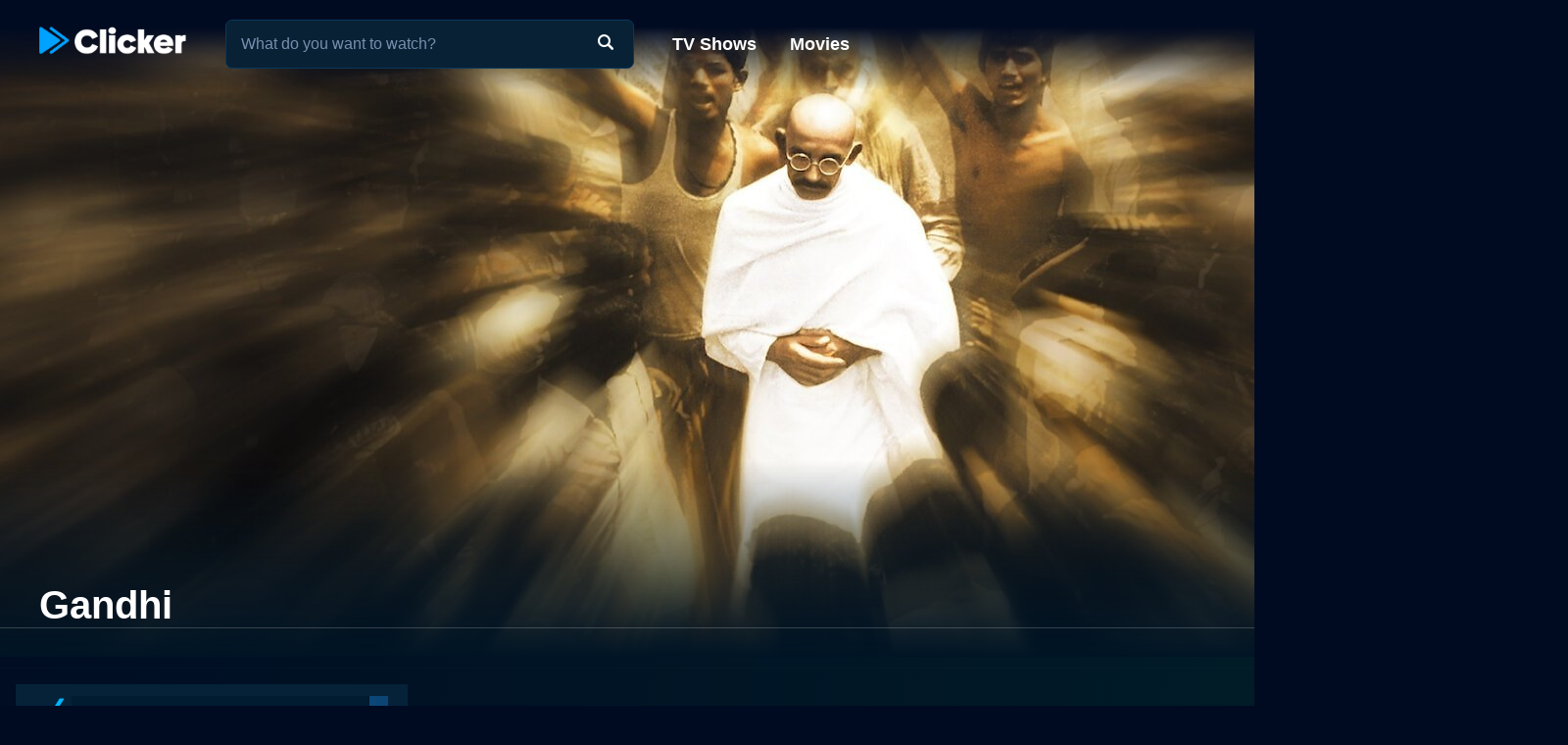

--- FILE ---
content_type: text/html; charset=utf-8
request_url: https://www.clicker.com/movie/gandhi/
body_size: 11171
content:
<!DOCTYPE html><html lang="en"><head><meta charSet="utf-8"/><meta name="viewport" content="width=device-width, initial-scale=1"/><link rel="preload" as="image" imageSrcSet="https://cdn.clicker.com/images/movie/8101/backdrop-640x360.jpg 640w, https://cdn.clicker.com/images/movie/8101/backdrop-1280x720.jpg 1280w"/><link rel="preload" as="image" href="/images/ico-blue-check-72.png"/><link rel="preload" as="image" href="https://cdn.clicker.com/mobile/img/activity-indicator.gif"/><link rel="preload" as="image" href="https://cdn.clicker.com/images/metacritic-rating.png"/><link rel="stylesheet" href="/_next/static/css/adcc6e29e669e8ec.css" data-precedence="next"/><link rel="stylesheet" href="/_next/static/css/bdfa3ebb4fd00c1d.css" data-precedence="next"/><link rel="stylesheet" href="/_next/static/css/ee7c7695176fe485.css" data-precedence="next"/><link rel="stylesheet" href="/_next/static/css/bf72c2f8d5eadac5.css" data-precedence="next"/><link rel="preload" as="script" fetchPriority="low" href="/_next/static/chunks/webpack-0b6a3e9cb1536a1b.js"/><script src="/_next/static/chunks/4bd1b696-f785427dddbba9fb.js" async=""></script><script src="/_next/static/chunks/1255-f6ae109f82fb4bb6.js" async=""></script><script src="/_next/static/chunks/main-app-cfedede20cbb524b.js" async=""></script><script src="/_next/static/chunks/5376-9379c07669d2c28f.js" async=""></script><script src="/_next/static/chunks/3655-96a5473d3015ed3e.js" async=""></script><script src="/_next/static/chunks/7282-14de5c281f6fff37.js" async=""></script><script src="/_next/static/chunks/1806-3a68daf17f911cac.js" async=""></script><script src="/_next/static/chunks/app/layout-9f2fc29db4049450.js" async=""></script><script src="/_next/static/chunks/app/error-627730b3caac452e.js" async=""></script><script src="/_next/static/chunks/2619-3c9e02e22d10480a.js" async=""></script><script src="/_next/static/chunks/6225-c6683a1f74f46018.js" async=""></script><script src="/_next/static/chunks/app/movie/page-750ad2493386b16e.js" async=""></script><script src="/_next/static/chunks/8072-5929aa468fbbeb0f.js" async=""></script><script src="/_next/static/chunks/2253-0f40dd63b3cd0c67.js" async=""></script><script src="/_next/static/chunks/3397-9c1256c3f3e9c52f.js" async=""></script><script src="/_next/static/chunks/app/movie/%5B...movie%5D/page-ce526b1d4c7b7be3.js" async=""></script><link rel="preload" href="https://www.googletagmanager.com/gtag/js?id=G-1GXFL3PFYG" as="script"/><link rel="icon" href="/clicker-32x32.png"/><link rel="apple-touch-icon" sizes="180x180" href="/apple-touch-icon.png"/><link rel="apple-touch-icon" sizes="180x180" href="/apple-touch-icon-precomposed.png"/><link rel="preload" href="/images/clicker_logo2.png" as="image"/><title>Gandhi - Where to Watch Movie</title><meta name="description" content="Where to watch the 1982 movie Gandhi online: Discover full movie streaming options, trailers, videos, and ratings."/><meta name="robots" content="index, follow"/><link rel="canonical" href="https://www.clicker.com/movie/gandhi/"/><meta property="og:title" content="Gandhi - Where to Watch Movie"/><meta property="og:description" content="Where to watch the 1982 movie Gandhi online: Discover full movie streaming options, trailers, videos, and ratings."/><meta property="og:url" content="https://www.clicker.com/movie/gandhi/"/><meta property="og:image" content="https://cdn.clicker.com/images/movie/8101/backdrop-640x360.jpg"/><meta property="og:type" content="website"/><meta name="twitter:card" content="summary_large_image"/><meta name="twitter:title" content="Gandhi - Where to Watch Movie"/><meta name="twitter:description" content="Where to watch the 1982 movie Gandhi online: Discover full movie streaming options, trailers, videos, and ratings."/><meta name="twitter:image" content="https://cdn.clicker.com/images/movie/8101/backdrop-640x360.jpg"/><script src="/_next/static/chunks/polyfills-42372ed130431b0a.js" noModule=""></script></head><body class=""><div hidden=""><!--$--><!--/$--></div><div><header class="fadeHeader"><div class="nav-wrapper"><nav><div class="logo"><a href="https://www.clicker.com/"><img src="/images/clicker_logo2.png" alt="Clicker" width="150" height="30"/></a></div><div class="menu"><a href="https://www.clicker.com/tv/">TV Shows</a> <a href="https://www.clicker.com/movie/">Movies</a></div></nav><div class="search" id="searchBox"><input type="text" id="search" maxLength="100" placeholder="What do you want to watch?" autoComplete="off"/><img src="/images/search.png" alt=""/></div></div></header><article id="testt" class="short" title="Gandhi" data-movie-id="8101" data-movie-name="Gandhi"><div class="Backdrop_backdrop__kZVvS Backdrop_portrait__oZ72l"><img src="https://cdn.clicker.com/images/movie/8101/backdrop-640x360.jpg" srcSet="https://cdn.clicker.com/images/movie/8101/backdrop-640x360.jpg 640w, https://cdn.clicker.com/images/movie/8101/backdrop-1280x720.jpg 1280w" alt="Watch Gandhi Online" width="100%" height="auto"/><div class="Backdrop_gradient__yzJ6p"></div></div><div class="title-wrapper"><div class="title" id="title-test"><h1>Gandhi</h1></div></div><div class="content-wrapper"><div class="divider light"></div><div class="SkeletonAd_wrapper__tB_s7" id="skeletonAd"><div class="SkeletonAd_contextual__1Fc6a SkeletonAd_bullets__Q9wpz undefined"><div class="SkeletonAd_titlebar__dV0IM"><img data-cfsrc="/images/ico-blue-check-72.png" width="24" height="24" alt="" src="/images/ico-blue-check-72.png"/><span class="SkeletonAd_skeletonBox__LJ6vX"> </span></div><ul><li class="SkeletonAd_skeletonBox__LJ6vX"></li><li class="SkeletonAd_skeletonBox__LJ6vX"></li><li class="SkeletonAd_skeletonBox__LJ6vX"></li></ul></div></div><div class="Movie_guideWrapper__orcWH"><div class="divider lighter"></div><h2 class="Movie_sourcesHeader__VvzkT">Where to Watch Gandhi</h2><div class="Movie_sourcesLoading__T4XcW"><img width="50px" src="https://cdn.clicker.com/mobile/img/activity-indicator.gif"/></div></div><div class="Movie_bottomWrapper__Lnvjs"><div class="Movie_ratingWrapper__TKxsE"><div class="Movie_rating__9fcQh">PG</div><div class="Movie_year__y1_CB">1982</div></div><div class="description_wrapper__NT0a_"><div class="description_description__qxoLh"><div><p>Gandhi, released in 1982, is a cinematic masterpiece directed by Richard Attenborough that unfolds the life journey of Mohandas Karamchand Gandhi, a significant figure in India's struggle for independence, showcasing his profound influence and the indelible mark he left on modern history. Playing the titular role is Oscar-winning actor Ben Kingsley, whose portrayal of Gandhi's myriad complexities—the politician, the philosopher, the pacifist—brings the revered icon to life with astonishing authenticity. </p>
<p>Set in 1893 South Africa, the film unveils Gandhi, an India-educated barrister fighting against oppressive and unjust segregation policies. His trajectory from an unassuming lawyer to a universal symbol of peace and non-violence forms the highlight of this exceptional three-hour narrative. </p>
<p>With each passing frame, we find ourselves journeying alongside Gandhi, experiencing his transformation from an unknown lawyer to the leader of the Indian National Congress, then, eventually, the father of a nation. We discover Gandhi, the ordinary man beset with extraordinary willpower and resolve, leading an impoverished country towards independence without compromising his philosophy of peace. </p>
<p>Kingsley's portrayal, a career-defining act, is profoundly immersive. The actor remarkably embodies Gandhi's physicality and captures his singularly poised grace, accentuated by his solitude, his calm presence, and his characteristic charisma. He deeply connects with the subject, bringing to the fore Gandhi's humility, his gentle nature, and also his formidable determination. This performance earned Kingsley an Academy Award for Best Actor, amongst numerous other accolades.</p>
<p>The film co-stars two remarkable British actors, John Gielgud as the Viceroy, filled with bureaucratic stiffness yet subtly sympathetic, and Martin Sheen as the American journalist Walker, through whose eyes we glimpse the evolving landscape of India's struggle for freedom. </p>
<p>In addition to the exceptional lead performance from Kingsley, Rohini Hattangadi's characterization of Kasturba Gandhi, Mahatma Gandhi's wife, provides an emotional bedrock to the narrative. The portrayal of Kasturba's undying faith in her husband, her silent endurance, and her unfailing strength forms a highlight of Hattangadi's stellar performance. </p>
<p>But the film is not just about performances. Attenborough’s direction interspersed with Billy Williams's captivating cinematography and John Briley's nuanced writing blends into a harmonious canvas to celebrate Gandhi's life and philosophy with an undeniable lyrical quality. They recreate the historical past without romanticizing it—submerging viewers into the poignant reality of unjust laws, poverty, and bloodshed. </p>
<p>The film captures the stirring Salt March, the Amritsar Massacre, the Round Table Conferences, and the symbolic Dandi March, among other historical events, in a breathtakingly detailed manner. Credit should be given to the film's art direction and production design for recreating a bygone era with such intricate precision. The film's score, composed by Ravi Shankar and George Fenton, adds another layer of richness to the scenes with a blend of traditional Indian music and western motifs.</p>
<p>Gandhi is a deeply humane, contemplative exploration of an extraordinary life lived in service of peace and justice. It questions and probes concepts prevalent in our society—like racism, violence, and inequality—forcing us to evaluate our attitudes and standards. </p>
<p>Following its release, the film garnered tremendous critical acclaim and was an instant success, winning eight Academy Awards, including Best Picture, Best Director for Attenborough, and Best Actor for Kingsley. Furthermore, it ignited a global interest in Gandhi's life and philosophy, serving as an impactful reminder of his enduring legacy.</p>
<p>To conclude, Gandhi is not just a biographical film—it's an experience, a time capsule that takes you back to a fateful period of Indian history. Punctuated with moments of intense drama and quiet reflection, filled with powerful performances and filmed with a keen appreciation for historical accuracy, Gandhi remains a cinematic experience that reverberates with audiences no matter the era. The film is a shining testament to the indomitable spirit of humanity, mirrored in one man's unwavering faith in truth and non-violence.</p>
</div><p>Gandhi is a Drama,  History movie released in 1982. It has a runtime of 188 min. Critics and viewers have rated it mostly positive reviews, with an IMDb score of 8.0. It also holds a MetaScore of 79.</p><h3>How to Watch Gandhi</h3><p>Where can I stream Gandhi movie online? Gandhi is available to watch and stream, buy on demand, download at Prime Video, Prime Video, Netflix, Apple TV Store, Amazon, Amazon, Amazon, Amazon, Google Play, YouTube VOD, Fandango at Home. Some platforms allow you to rent Gandhi for a limited time or purchase the movie for downloading.</p></div><div class="description_more__SqoMi description_moreDark___JbWJ"><button class="description_moreButton__BVDig">Read more</button></div></div><div class="divider"></div><div class="Movie_movieRatings__Y4Y3b"><div><img class="Movie_icon__cZ5tU" src="https://cdn.clicker.com/images/imdb-logo.png" data-src="https://cdn.clicker.com/images/imdb-logo.png" width="40" height="19" alt="" loading="lazy"/><div>8.0<span class="Movie_max__XhUeX">/10</span></div></div><div><img class="Movie_icon__cZ5tU" src="https://cdn.clicker.com/images/metacritic-rating.png" data-src="https://cdn.clicker.com/images/metacritic-rating.png" width="26" height="26" alt=""/><div>79<span class="Movie_max__XhUeX">/100</span></div></div></div><div class="divider"></div><div class="Cast_castWrapper__sg9vo"><div class="Cast_castHeading__BeWl5"><div class="Cast_director__sVH5Z"><div class="Cast_directorTitle___bG5O">Director</div><div class="Cast_directorNames__Yg5Y9">Richard Attenborough</div></div><div></div><div class="Cast_stars__UcPcZ"><div class="Cast_starsTitle__8kwhD">Stars</div><div class="Cast_starsNames__S7Pjp">Ben Kingsley,  Rohini Hattangadi,  Candice Bergen,  Martin Sheen,  Roshan Seth</div></div><div></div><div class="Cast_genre__l5dnE"><div class="Cast_genreTitle__2Rsqn">Genres</div><div class="Cast_genreWrapper__eh9oy"></div></div><div></div></div></div><div class="divider"></div><div class="SkeletonAd_wrapper__tB_s7" id="skeletonAd"><div class="SkeletonAd_contextual__1Fc6a SkeletonAd_bullets__Q9wpz undefined"><div class="SkeletonAd_titlebar__dV0IM"><img data-cfsrc="/images/ico-blue-check-72.png" width="24" height="24" alt="" src="/images/ico-blue-check-72.png"/><span class="SkeletonAd_skeletonBox__LJ6vX"> </span></div><ul><li class="SkeletonAd_skeletonBox__LJ6vX"></li><li class="SkeletonAd_skeletonBox__LJ6vX"></li><li class="SkeletonAd_skeletonBox__LJ6vX"></li></ul></div></div><div class="divider"></div><div class="similars-wrapper"><div class="CardSection_section__04ZXI"><div class="CardSection_title__TTa4h">Stream movies like Gandhi</div><div class="CardSection_cards__Xkesj embla"><div class="embla__viewport"><div class="CardSection_container__gdtKy embla__container"><div class="Card_card__2Xl7U embla__slide cardPag" data-page="1" data-id="10634"><a class="Card_poster__sAK5_" href="/movie/rain-man/"></a><a href="/movie/rain-man/" class="Card_content__LdmuT"><div class="Card_title__GcdAl">Rain Man</div></a></div><div class="Card_card__2Xl7U embla__slide cardPag" data-page="2" data-id="21906"><a class="Card_poster__sAK5_" href="/movie/hotel-rwanda/"></a><a href="/movie/hotel-rwanda/" class="Card_content__LdmuT"><div class="Card_title__GcdAl">Hotel Rwanda</div></a></div><div class="Card_card__2Xl7U embla__slide cardPag" data-page="3" data-id="2120"><a class="Card_poster__sAK5_" href="/movie/a-man-for-all-seasons/"></a><a href="/movie/a-man-for-all-seasons/" class="Card_content__LdmuT"><div class="Card_title__GcdAl">A Man for All Seasons</div></a></div><div class="Card_card__2Xl7U embla__slide cardPag" data-page="4" data-id="15371"><a class="Card_poster__sAK5_" href="/movie/good-will-hunting/"></a><a href="/movie/good-will-hunting/" class="Card_content__LdmuT"><div class="Card_title__GcdAl">Good Will Hunting</div></a></div><div class="Card_card__2Xl7U embla__slide cardPag" data-page="5" data-id="31025"><a class="Card_poster__sAK5_" href="/movie/the-kings-speech/"></a><a href="/movie/the-kings-speech/" class="Card_content__LdmuT"><div class="Card_title__GcdAl">The King&#x27;s Speech</div></a></div><div class="Card_card__2Xl7U embla__slide cardPag" data-page="6" data-id="37413"><a class="Card_poster__sAK5_" href="/movie/platoon/"></a><a href="/movie/platoon/" class="Card_content__LdmuT"><div class="Card_title__GcdAl">Platoon</div></a></div><div class="Card_card__2Xl7U embla__slide cardPag" data-page="7" data-id="14680"><a class="Card_poster__sAK5_" href="/movie/the-english-patient/"></a><a href="/movie/the-english-patient/" class="Card_content__LdmuT"><div class="Card_title__GcdAl">The English Patient</div></a></div><div class="Card_card__2Xl7U embla__slide cardPag" data-page="8" data-id="11475"><a class="Card_poster__sAK5_" href="/movie/the-hunt-for-red-october/"></a><a href="/movie/the-hunt-for-red-october/" class="Card_content__LdmuT"><div class="Card_title__GcdAl">The Hunt for Red October</div></a></div><div class="Card_card__2Xl7U embla__slide cardPag" data-page="9" data-id="10893"><a class="Card_poster__sAK5_" href="/movie/driving-miss-daisy/"></a><a href="/movie/driving-miss-daisy/" class="Card_content__LdmuT"><div class="Card_title__GcdAl">Driving Miss Daisy</div></a></div><div class="Card_card__2Xl7U embla__slide cardPag" data-page="10" data-id="12191"><a class="Card_poster__sAK5_" href="/movie/the-silence-of-the-lambs/"></a><a href="/movie/the-silence-of-the-lambs/" class="Card_content__LdmuT"><div class="Card_title__GcdAl">The Silence of the Lambs</div></a></div><div class="embla-infinite-scroll "><span class="embla-infinite-scroll__spinner"></span></div></div></div></div></div></div><div class="similars-wrapper"><div class="CardSection_section__04ZXI"><div class="CardSection_title__TTa4h">Top Movies</div><div class="CardSection_cards__Xkesj embla"><div class="embla__viewport"><div class="CardSection_container__gdtKy embla__container"><div class="Card_card__2Xl7U embla__slide cardPag" data-page="1" data-id="15722"><a class="Card_poster__sAK5_" href="/movie/titanic/"></a><a href="/movie/titanic/" class="Card_content__LdmuT"><div class="Card_title__GcdAl">Titanic</div></a></div><div class="Card_card__2Xl7U embla__slide cardPag" data-page="2" data-id="211660"><a class="Card_poster__sAK5_" href="/movie/uncut-gems/"></a><a href="/movie/uncut-gems/" class="Card_content__LdmuT"><div class="Card_title__GcdAl">Uncut Gems</div></a></div><div class="Card_card__2Xl7U embla__slide cardPag" data-page="3" data-id="31437"><a class="Card_poster__sAK5_" href="/movie/the-housemaid-2010/"></a><a href="/movie/the-housemaid-2010/" class="Card_content__LdmuT"><div class="Card_title__GcdAl">The Housemaid</div></a></div><div class="Card_card__2Xl7U embla__slide cardPag" data-page="4" data-id="63837"><a class="Card_poster__sAK5_" href="/movie/it-2017/"></a><a href="/movie/it-2017/" class="Card_content__LdmuT"><div class="Card_title__GcdAl">It</div></a></div><div class="Card_card__2Xl7U embla__slide cardPag" data-page="5" data-id="32213"><a class="Card_poster__sAK5_" href="/movie/the-hunger-games/"></a><a href="/movie/the-hunger-games/" class="Card_content__LdmuT"><div class="Card_title__GcdAl">The Hunger Games</div></a></div><div class="Card_card__2Xl7U embla__slide cardPag" data-page="6" data-id="29116"><a class="Card_poster__sAK5_" href="/movie/twilight/"></a><a href="/movie/twilight/" class="Card_content__LdmuT"><div class="Card_title__GcdAl">Twilight</div></a></div><div class="Card_card__2Xl7U embla__slide cardPag" data-page="7" data-id="1850"><a class="Card_poster__sAK5_" href="/movie/the-sound-of-music/"></a><a href="/movie/the-sound-of-music/" class="Card_content__LdmuT"><div class="Card_title__GcdAl">The Sound of Music</div></a></div><div class="Card_card__2Xl7U embla__slide cardPag" data-page="8" data-id="59757"><a class="Card_poster__sAK5_" href="/movie/me-before-you/"></a><a href="/movie/me-before-you/" class="Card_content__LdmuT"><div class="Card_title__GcdAl">Me Before You</div></a></div><div class="Card_card__2Xl7U embla__slide cardPag" data-page="9" data-id="62432"><a class="Card_poster__sAK5_" href="/movie/how-the-grinch-stole-christmas/"></a><a href="/movie/how-the-grinch-stole-christmas/" class="Card_content__LdmuT"><div class="Card_title__GcdAl">How the Grinch Stole Christmas</div></a></div><div class="Card_card__2Xl7U embla__slide cardPag" data-page="10" data-id="46767"><a class="Card_poster__sAK5_" href="/movie/john-wick/"></a><a href="/movie/john-wick/" class="Card_content__LdmuT"><div class="Card_title__GcdAl">John Wick</div></a></div><div class="embla-infinite-scroll "><span class="embla-infinite-scroll__spinner"></span></div></div></div></div></div></div><div class="similars-wrapper"><div class="CardSection_section__04ZXI"><div class="CardSection_title__TTa4h">Also directed by Richard Attenborough</div><div class="CardSection_cards__Xkesj embla"><div class="embla__viewport"><div class="CardSection_container__gdtKy embla__container"><div class="Card_card__2Xl7U embla__slide cardPag" data-page="1" data-id="8101"><a class="Card_poster__sAK5_" href="/movie/gandhi/"></a><a href="/movie/gandhi/" class="Card_content__LdmuT"><div class="Card_title__GcdAl">Gandhi</div></a></div><div class="Card_card__2Xl7U embla__slide cardPag" data-page="2" data-id="9285"><a class="Card_poster__sAK5_" href="/movie/a-chorus-line/"></a><a href="/movie/a-chorus-line/" class="Card_content__LdmuT"><div class="Card_title__GcdAl">A Chorus Line</div></a></div><div class="Card_card__2Xl7U embla__slide cardPag" data-page="3" data-id="12361"><a class="Card_poster__sAK5_" href="/movie/chaplin/"></a><a href="/movie/chaplin/" class="Card_content__LdmuT"><div class="Card_title__GcdAl">Chaplin</div></a></div><div class="Card_card__2Xl7U embla__slide cardPag" data-page="4" data-id="17668"><a class="Card_poster__sAK5_" href="/movie/grey-owl/"></a><a href="/movie/grey-owl/" class="Card_content__LdmuT"><div class="Card_title__GcdAl">Grey Owl</div></a></div><div class="Card_card__2Xl7U embla__slide cardPag" data-page="5" data-id="6535"><a class="Card_poster__sAK5_" href="/movie/magic/"></a><a href="/movie/magic/" class="Card_content__LdmuT"><div class="Card_title__GcdAl">Magic</div></a></div><div class="Card_card__2Xl7U embla__slide cardPag" data-page="6" data-id="5951"><a class="Card_poster__sAK5_" href="/movie/a-bridge-too-far/"></a><a href="/movie/a-bridge-too-far/" class="Card_content__LdmuT"><div class="Card_title__GcdAl">A Bridge Too Far</div></a></div><div class="Card_card__2Xl7U embla__slide cardPag" data-page="7" data-id="9821"><a class="Card_poster__sAK5_" href="/movie/cry-freedom/"></a><a href="/movie/cry-freedom/" class="Card_content__LdmuT"><div class="Card_title__GcdAl">Cry Freedom</div></a></div><div class="Card_card__2Xl7U embla__slide cardPag" data-page="8" data-id="13221"><a class="Card_poster__sAK5_" href="/movie/shadowlands/"></a><a href="/movie/shadowlands/" class="Card_content__LdmuT"><div class="Card_title__GcdAl">Shadowlands</div></a></div><div class="Card_card__2Xl7U embla__slide cardPag" data-page="9" data-id="4701"><a class="Card_poster__sAK5_" href="/movie/young-winston/"></a><a href="/movie/young-winston/" class="Card_content__LdmuT"><div class="Card_title__GcdAl">Young Winston</div></a></div><div class="Card_card__2Xl7U embla__slide cardPag" data-page="10" data-id="178108"><a class="Card_poster__sAK5_" href="/movie/oh-what-a-lovely-war/"></a><a href="/movie/oh-what-a-lovely-war/" class="Card_content__LdmuT"><div class="Card_title__GcdAl">Oh! What A Lovely War</div></a></div><div class="embla-infinite-scroll "><span class="embla-infinite-scroll__spinner"></span></div></div></div></div></div></div><div class="similars-wrapper"><div class="CardSection_section__04ZXI"><div class="CardSection_title__TTa4h">Also starring Ben Kingsley</div><div class="CardSection_cards__Xkesj embla"><div class="embla__viewport"><div class="CardSection_container__gdtKy embla__container"><div class="Card_card__2Xl7U embla__slide cardPag" data-page="1" data-id="8101"><a class="Card_poster__sAK5_" href="/movie/gandhi/"></a><a href="/movie/gandhi/" class="Card_content__LdmuT"><div class="Card_title__GcdAl">Gandhi</div></a></div><div class="Card_card__2Xl7U embla__slide cardPag" data-page="2" data-id="28105"><a class="Card_poster__sAK5_" href="/movie/elegy-2008-film/"></a><a href="/movie/elegy-2008-film/" class="Card_content__LdmuT"><div class="Card_title__GcdAl">Elegy (2008 film)</div></a></div><div class="Card_card__2Xl7U embla__slide cardPag" data-page="3" data-id="27462"><a class="Card_poster__sAK5_" href="/movie/the-ten-commandments-2007/"></a><a href="/movie/the-ten-commandments-2007/" class="Card_content__LdmuT"><div class="Card_title__GcdAl">The Ten Commandments</div></a></div><div class="Card_card__2Xl7U embla__slide cardPag" data-page="4" data-id="131663"><a class="Card_poster__sAK5_" href="/movie/an-ordinary-man/"></a><a href="/movie/an-ordinary-man/" class="Card_content__LdmuT"><div class="Card_title__GcdAl">An Ordinary Man</div></a></div><div class="Card_card__2Xl7U embla__slide cardPag" data-page="5" data-id="28144"><a class="Card_poster__sAK5_" href="/movie/fifty-dead-men-walking/"></a><a href="/movie/fifty-dead-men-walking/" class="Card_content__LdmuT"><div class="Card_title__GcdAl">Fifty Dead Men Walking</div></a></div><div class="Card_card__2Xl7U embla__slide cardPag" data-page="6" data-id="42402"><a class="Card_poster__sAK5_" href="/movie/the-boxtrolls/"></a><a href="/movie/the-boxtrolls/" class="Card_content__LdmuT"><div class="Card_title__GcdAl">The Boxtrolls</div></a></div><div class="Card_card__2Xl7U embla__slide cardPag" data-page="7" data-id="242811"><a class="Card_poster__sAK5_" href="/movie/jules/"></a><a href="/movie/jules/" class="Card_content__LdmuT"><div class="Card_title__GcdAl">Jules</div></a></div><div class="Card_card__2Xl7U embla__slide cardPag" data-page="8" data-id="241913"><a class="Card_poster__sAK5_" href="/movie/daliland/"></a><a href="/movie/daliland/" class="Card_content__LdmuT"><div class="Card_title__GcdAl">Daliland</div></a></div><div class="Card_card__2Xl7U embla__slide cardPag" data-page="9" data-id="203664"><a class="Card_poster__sAK5_" href="/movie/spider-in-the-web/"></a><a href="/movie/spider-in-the-web/" class="Card_content__LdmuT"><div class="Card_title__GcdAl">Spider In The Web</div></a></div><div class="Card_card__2Xl7U embla__slide cardPag" data-page="10" data-id="41744"><a class="Card_poster__sAK5_" href="/movie/spooky-house/"></a><a href="/movie/spooky-house/" class="Card_content__LdmuT"><div class="Card_title__GcdAl">Spooky House</div></a></div><div class="embla-infinite-scroll "><span class="embla-infinite-scroll__spinner"></span></div></div></div></div></div></div><div class="similars-wrapper"><div class="CardSection_section__04ZXI"><div class="CardSection_title__TTa4h">Also starring John Gielgud</div><div class="CardSection_cards__Xkesj embla"><div class="embla__viewport"><div class="CardSection_container__gdtKy embla__container"><div class="Card_card__2Xl7U embla__slide cardPag" data-page="1" data-id="12131"><a class="Card_poster__sAK5_" href="/movie/prosperos-books/"></a><a href="/movie/prosperos-books/" class="Card_content__LdmuT"><div class="Card_title__GcdAl">Prospero&#x27;s Books</div></a></div><div class="Card_card__2Xl7U embla__slide cardPag" data-page="2" data-id="29906"><a class="Card_poster__sAK5_" href="/movie/secret-agent/"></a><a href="/movie/secret-agent/" class="Card_content__LdmuT"><div class="Card_title__GcdAl">Secret Agent</div></a></div><div class="Card_card__2Xl7U embla__slide cardPag" data-page="3" data-id="94101"><a class="Card_poster__sAK5_" href="/movie/ages-of-man/"></a><a href="/movie/ages-of-man/" class="Card_content__LdmuT"><div class="Card_title__GcdAl">Ages Of Man</div></a></div><div class="Card_card__2Xl7U embla__slide cardPag" data-page="4" data-id="308758"><a class="Card_poster__sAK5_" href="/movie/the-hollywood-collection-ingrid/"></a><a href="/movie/the-hollywood-collection-ingrid/" class="Card_content__LdmuT"><div class="Card_title__GcdAl">The Hollywood Collection: Ingrid</div></a></div><div class="embla-infinite-scroll "><span class="embla-infinite-scroll__spinner"></span></div></div></div></div></div></div><div class="divider"></div><div class="SkeletonAd_wrapper__tB_s7" id="skeletonAd"><div class="SkeletonAd_contextual__1Fc6a SkeletonAd_bullets__Q9wpz undefined"><div class="SkeletonAd_titlebar__dV0IM"><img data-cfsrc="/images/ico-blue-check-72.png" width="24" height="24" alt="" src="/images/ico-blue-check-72.png"/><span class="SkeletonAd_skeletonBox__LJ6vX"> </span></div><ul><li class="SkeletonAd_skeletonBox__LJ6vX"></li><li class="SkeletonAd_skeletonBox__LJ6vX"></li><li class="SkeletonAd_skeletonBox__LJ6vX"></li></ul></div></div></div></div></article><script type="application/ld+json">
          {
            "@context": "http://schema.org",
            "@type": "Movie",
            "name": "Gandhi",
            "url": "https://www.clicker.com/movie/gandhi/",
            "image": "https://cdn.clicker.com/images/movie/8101/backdrop-640x360.jpg",
            "description": "Gandhi, released in 1982, is a cinematic masterpiece directed by Richard Attenborough that unfolds the life journey of Mohandas Karamchand Gandhi, a significant figure in India's struggle for independence, showcasing his profound influence and the indelible mark he left on modern history. Playing the titular role is Oscar-winning actor Ben Kingsley, whose portrayal of Gandhi's myriad complexities—the politician, the philosopher, the pacifist—brings the revered icon to life with astonishing authenticity. 

Set in 1893 South Africa, the film unveils Gandhi, an India-educated barrister fighting against oppressive and unjust segregation policies. His trajectory from an unassuming lawyer to a universal symbol of peace and non-violence forms the highlight of this exceptional three-hour narrative. 

With each passing frame, we find ourselves journeying alongside Gandhi, experiencing his transformation from an unknown lawyer to the leader of the Indian National Congress, then, eventually, the father of a nation. We discover Gandhi, the ordinary man beset with extraordinary willpower and resolve, leading an impoverished country towards independence without compromising his philosophy of peace. 

Kingsley's portrayal, a career-defining act, is profoundly immersive. The actor remarkably embodies Gandhi's physicality and captures his singularly poised grace, accentuated by his solitude, his calm presence, and his characteristic charisma. He deeply connects with the subject, bringing to the fore Gandhi's humility, his gentle nature, and also his formidable determination. This performance earned Kingsley an Academy Award for Best Actor, amongst numerous other accolades.

The film co-stars two remarkable British actors, John Gielgud as the Viceroy, filled with bureaucratic stiffness yet subtly sympathetic, and Martin Sheen as the American journalist Walker, through whose eyes we glimpse the evolving landscape of India's struggle for freedom. 

In addition to the exceptional lead performance from Kingsley, Rohini Hattangadi's characterization of Kasturba Gandhi, Mahatma Gandhi's wife, provides an emotional bedrock to the narrative. The portrayal of Kasturba's undying faith in her husband, her silent endurance, and her unfailing strength forms a highlight of Hattangadi's stellar performance. 

But the film is not just about performances. Attenborough’s direction interspersed with Billy Williams's captivating cinematography and John Briley's nuanced writing blends into a harmonious canvas to celebrate Gandhi's life and philosophy with an undeniable lyrical quality. They recreate the historical past without romanticizing it—submerging viewers into the poignant reality of unjust laws, poverty, and bloodshed. 

The film captures the stirring Salt March, the Amritsar Massacre, the Round Table Conferences, and the symbolic Dandi March, among other historical events, in a breathtakingly detailed manner. Credit should be given to the film's art direction and production design for recreating a bygone era with such intricate precision. The film's score, composed by Ravi Shankar and George Fenton, adds another layer of richness to the scenes with a blend of traditional Indian music and western motifs.

Gandhi is a deeply humane, contemplative exploration of an extraordinary life lived in service of peace and justice. It questions and probes concepts prevalent in our society—like racism, violence, and inequality—forcing us to evaluate our attitudes and standards. 

Following its release, the film garnered tremendous critical acclaim and was an instant success, winning eight Academy Awards, including Best Picture, Best Director for Attenborough, and Best Actor for Kingsley. Furthermore, it ignited a global interest in Gandhi's life and philosophy, serving as an impactful reminder of his enduring legacy.

To conclude, Gandhi is not just a biographical film—it's an experience, a time capsule that takes you back to a fateful period of Indian history. Punctuated with moments of intense drama and quiet reflection, filled with powerful performances and filmed with a keen appreciation for historical accuracy, Gandhi remains a cinematic experience that reverberates with audiences no matter the era. The film is a shining testament to the indomitable spirit of humanity, mirrored in one man's unwavering faith in truth and non-violence.",
            "dateCreated": "1982",
            "genre": ["Drama", " History"]
          }
        </script><!--$--><!--/$--><footer class="Footer_footerSimp__PcAIz"><div><a href="https://www.clicker.com/privacy/">Privacy</a>  |  <a href="https://www.clicker.com/terms-and-conditions/">Terms and Conditions</a><p>© <!-- -->2026<!-- --> <!-- -->Clicker.com</p></div></footer></div><script src="/_next/static/chunks/webpack-0b6a3e9cb1536a1b.js" id="_R_" async=""></script><script>(self.__next_f=self.__next_f||[]).push([0])</script><script>self.__next_f.push([1,"1:\"$Sreact.fragment\"\n2:I[4011,[\"5376\",\"static/chunks/5376-9379c07669d2c28f.js\",\"3655\",\"static/chunks/3655-96a5473d3015ed3e.js\",\"7282\",\"static/chunks/7282-14de5c281f6fff37.js\",\"1806\",\"static/chunks/1806-3a68daf17f911cac.js\",\"7177\",\"static/chunks/app/layout-9f2fc29db4049450.js\"],\"Provider\"]\n3:I[1402,[\"5376\",\"static/chunks/5376-9379c07669d2c28f.js\",\"3655\",\"static/chunks/3655-96a5473d3015ed3e.js\",\"7282\",\"static/chunks/7282-14de5c281f6fff37.js\",\"1806\",\"static/chunks/1806-3a68daf17f911cac.js\",\"7177\",\"static/chunks/app/layout-9f2fc29db4049450.js\"],\"\"]\n5:I[4485,[\"5376\",\"static/chunks/5376-9379c07669d2c28f.js\",\"3655\",\"static/chunks/3655-96a5473d3015ed3e.js\",\"7282\",\"static/chunks/7282-14de5c281f6fff37.js\",\"1806\",\"static/chunks/1806-3a68daf17f911cac.js\",\"7177\",\"static/chunks/app/layout-9f2fc29db4049450.js\"],\"default\"]\n6:I[9766,[],\"\"]\n7:I[3104,[\"3655\",\"static/chunks/3655-96a5473d3015ed3e.js\",\"8039\",\"static/chunks/app/error-627730b3caac452e.js\"],\"default\"]\n8:I[8924,[],\"\"]\n9:I[2619,[\"2619\",\"static/chunks/2619-3c9e02e22d10480a.js\",\"5376\",\"static/chunks/5376-9379c07669d2c28f.js\",\"1806\",\"static/chunks/1806-3a68daf17f911cac.js\",\"6225\",\"static/chunks/6225-c6683a1f74f46018.js\",\"2821\",\"static/chunks/app/movie/page-750ad2493386b16e.js\"],\"\"]\na:I[3184,[\"5376\",\"static/chunks/5376-9379c07669d2c28f.js\",\"3655\",\"static/chunks/3655-96a5473d3015ed3e.js\",\"7282\",\"static/chunks/7282-14de5c281f6fff37.js\",\"1806\",\"static/chunks/1806-3a68daf17f911cac.js\",\"7177\",\"static/chunks/app/layout-9f2fc29db4049450.js\"],\"default\"]\nc:I[4431,[],\"OutletBoundary\"]\ne:I[5278,[],\"AsyncMetadataOutlet\"]\n10:I[4431,[],\"ViewportBoundary\"]\n12:I[4431,[],\"MetadataBoundary\"]\n13:\"$Sreact.suspense\"\n15:I[7150,[],\"\"]\n:HL[\"/_next/static/css/adcc6e29e669e8ec.css\",\"style\"]\n:HL[\"/_next/static/css/bdfa3ebb4fd00c1d.css\",\"style\"]\n:HL[\"/_next/static/css/ee7c7695176fe485.css\",\"style\"]\n:HL[\"/_next/static/css/bf72c2f8d5eadac5.css\",\"style\"]\n4:T468,"])</script><script>self.__next_f.push([1,"\n          window.dataLayer = window.dataLayer || [];\n          function gtag(){dataLayer.push(arguments);}\n          gtag('js', new Date());\n\n          const GA_TRACKING_ID = 'G-1GXFL3PFYG';\n\n          gtag('config', GA_TRACKING_ID, {\n            page_path: window.location.pathname,\n            page_location: location.href,\n            page_title: document.title,\n          });\n\n          console.log('GA: page_view', {\n            page_location: location.href,\n            page_title: document.title\n          });\n\n          // Error tracking\n          window.onerror = function(message, file, line, col, error) {\n            var url = window.location.href;\n            var label = '[URL]: ' + url;\n            if (file \u0026\u0026 file !== url) label += ' [File]: ' + file;\n            if (error) label += ' [Trace]: ' + error.stack;\n            label += ' [User Agent]: ' + navigator.userAgent;\n\n            gtag('event', '(' + line + '): ' + message, {\n              'event_category': 'Errors',\n              'event_label': label\n            });\n\n            console.log('[Error]: ' + message + ' ' + label);\n          };\n        "])</script><script>self.__next_f.push([1,"0:{\"P\":null,\"b\":\"pFkPZ85p5xxhDLmgzvtJZ\",\"p\":\"\",\"c\":[\"\",\"movie\",\"gandhi\",\"\"],\"i\":false,\"f\":[[[\"\",{\"children\":[\"movie\",{\"children\":[[\"movie\",\"gandhi\",\"c\"],{\"children\":[\"__PAGE__\",{}]}]}]},\"$undefined\",\"$undefined\",true],[\"\",[\"$\",\"$1\",\"c\",{\"children\":[[[\"$\",\"link\",\"0\",{\"rel\":\"stylesheet\",\"href\":\"/_next/static/css/adcc6e29e669e8ec.css\",\"precedence\":\"next\",\"crossOrigin\":\"$undefined\",\"nonce\":\"$undefined\"}]],[\"$\",\"$L2\",null,{\"config\":{\"accessToken\":\"5a5a6bfcaa2046b9be4b7ca87c483b1f\",\"captureUncaught\":true,\"captureUnhandledRejections\":true,\"environment\":\"production\"},\"children\":[\"$\",\"html\",null,{\"lang\":\"en\",\"children\":[[\"$\",\"head\",null,{\"children\":[[\"$\",\"$L3\",null,{\"strategy\":\"afterInteractive\",\"src\":\"https://www.googletagmanager.com/gtag/js?id=G-1GXFL3PFYG\"}],[\"$\",\"$L3\",null,{\"id\":\"analytics\",\"strategy\":\"afterInteractive\",\"children\":\"$4\"}],[[\"$\",\"link\",null,{\"rel\":\"icon\",\"href\":\"/clicker-32x32.png\"}],[\"$\",\"link\",null,{\"rel\":\"apple-touch-icon\",\"sizes\":\"180x180\",\"href\":\"/apple-touch-icon.png\"}],[\"$\",\"link\",null,{\"rel\":\"apple-touch-icon\",\"sizes\":\"180x180\",\"href\":\"/apple-touch-icon-precomposed.png\"}]],false,false,false,false,false,false,false,false,false,false,[\"$\",\"link\",null,{\"rel\":\"preload\",\"href\":\"/images/clicker_logo2.png\",\"as\":\"image\"}]]}],[\"$\",\"body\",null,{\"className\":\"\",\"children\":[\"$\",\"div\",null,{\"children\":[[\"$\",\"$L5\",null,{}],[\"$\",\"$L6\",null,{\"parallelRouterKey\":\"children\",\"error\":\"$7\",\"errorStyles\":[],\"errorScripts\":[],\"template\":[\"$\",\"$L8\",null,{}],\"templateStyles\":\"$undefined\",\"templateScripts\":\"$undefined\",\"notFound\":[[\"$\",\"div\",null,{\"className\":\"page\",\"children\":[\"$\",\"section\",null,{\"className\":\"utils_headingMd__js84w\",\"children\":[[\"$\",\"h1\",null,{\"children\":\"404 - Page Not Found\"}],[\"$\",\"$L9\",null,{\"href\":\"/\",\"prefetch\":false,\"children\":\"Go back home\"}]]}]}],[[\"$\",\"link\",\"0\",{\"rel\":\"stylesheet\",\"href\":\"/_next/static/css/47c39077fa454207.css\",\"precedence\":\"next\",\"crossOrigin\":\"$undefined\",\"nonce\":\"$undefined\"}]]],\"forbidden\":\"$undefined\",\"unauthorized\":\"$undefined\"}],[\"$\",\"$La\",null,{}]]}]}]]}]}]]}],{\"children\":[\"movie\",[\"$\",\"$1\",\"c\",{\"children\":[null,[\"$\",\"$L6\",null,{\"parallelRouterKey\":\"children\",\"error\":\"$undefined\",\"errorStyles\":\"$undefined\",\"errorScripts\":\"$undefined\",\"template\":[\"$\",\"$L8\",null,{}],\"templateStyles\":\"$undefined\",\"templateScripts\":\"$undefined\",\"notFound\":\"$undefined\",\"forbidden\":\"$undefined\",\"unauthorized\":\"$undefined\"}]]}],{\"children\":[[\"movie\",\"gandhi\",\"c\"],[\"$\",\"$1\",\"c\",{\"children\":[null,[\"$\",\"$L6\",null,{\"parallelRouterKey\":\"children\",\"error\":\"$undefined\",\"errorStyles\":\"$undefined\",\"errorScripts\":\"$undefined\",\"template\":[\"$\",\"$L8\",null,{}],\"templateStyles\":\"$undefined\",\"templateScripts\":\"$undefined\",\"notFound\":\"$undefined\",\"forbidden\":\"$undefined\",\"unauthorized\":\"$undefined\"}]]}],{\"children\":[\"__PAGE__\",[\"$\",\"$1\",\"c\",{\"children\":[\"$Lb\",[[\"$\",\"link\",\"0\",{\"rel\":\"stylesheet\",\"href\":\"/_next/static/css/bdfa3ebb4fd00c1d.css\",\"precedence\":\"next\",\"crossOrigin\":\"$undefined\",\"nonce\":\"$undefined\"}],[\"$\",\"link\",\"1\",{\"rel\":\"stylesheet\",\"href\":\"/_next/static/css/ee7c7695176fe485.css\",\"precedence\":\"next\",\"crossOrigin\":\"$undefined\",\"nonce\":\"$undefined\"}],[\"$\",\"link\",\"2\",{\"rel\":\"stylesheet\",\"href\":\"/_next/static/css/bf72c2f8d5eadac5.css\",\"precedence\":\"next\",\"crossOrigin\":\"$undefined\",\"nonce\":\"$undefined\"}]],[\"$\",\"$Lc\",null,{\"children\":[\"$Ld\",[\"$\",\"$Le\",null,{\"promise\":\"$@f\"}]]}]]}],{},null,false]},null,false]},null,false]},null,false],[\"$\",\"$1\",\"h\",{\"children\":[null,[[\"$\",\"$L10\",null,{\"children\":\"$L11\"}],null],[\"$\",\"$L12\",null,{\"children\":[\"$\",\"div\",null,{\"hidden\":true,\"children\":[\"$\",\"$13\",null,{\"fallback\":null,\"children\":\"$L14\"}]}]}]]}],false]],\"m\":\"$undefined\",\"G\":[\"$15\",[]],\"s\":false,\"S\":false}\n"])</script><script>self.__next_f.push([1,"11:[[\"$\",\"meta\",\"0\",{\"charSet\":\"utf-8\"}],[\"$\",\"meta\",\"1\",{\"name\":\"viewport\",\"content\":\"width=device-width, initial-scale=1\"}]]\nd:null\n"])</script><script>self.__next_f.push([1,"f:{\"metadata\":[[\"$\",\"title\",\"0\",{\"children\":\"Gandhi - Where to Watch Movie\"}],[\"$\",\"meta\",\"1\",{\"name\":\"description\",\"content\":\"Where to watch the 1982 movie Gandhi online: Discover full movie streaming options, trailers, videos, and ratings.\"}],[\"$\",\"meta\",\"2\",{\"name\":\"robots\",\"content\":\"index, follow\"}],[\"$\",\"link\",\"3\",{\"rel\":\"canonical\",\"href\":\"https://www.clicker.com/movie/gandhi/\"}],[\"$\",\"meta\",\"4\",{\"property\":\"og:title\",\"content\":\"Gandhi - Where to Watch Movie\"}],[\"$\",\"meta\",\"5\",{\"property\":\"og:description\",\"content\":\"Where to watch the 1982 movie Gandhi online: Discover full movie streaming options, trailers, videos, and ratings.\"}],[\"$\",\"meta\",\"6\",{\"property\":\"og:url\",\"content\":\"https://www.clicker.com/movie/gandhi/\"}],[\"$\",\"meta\",\"7\",{\"property\":\"og:image\",\"content\":\"https://cdn.clicker.com/images/movie/8101/backdrop-640x360.jpg\"}],[\"$\",\"meta\",\"8\",{\"property\":\"og:type\",\"content\":\"website\"}],[\"$\",\"meta\",\"9\",{\"name\":\"twitter:card\",\"content\":\"summary_large_image\"}],[\"$\",\"meta\",\"10\",{\"name\":\"twitter:title\",\"content\":\"Gandhi - Where to Watch Movie\"}],[\"$\",\"meta\",\"11\",{\"name\":\"twitter:description\",\"content\":\"Where to watch the 1982 movie Gandhi online: Discover full movie streaming options, trailers, videos, and ratings.\"}],[\"$\",\"meta\",\"12\",{\"name\":\"twitter:image\",\"content\":\"https://cdn.clicker.com/images/movie/8101/backdrop-640x360.jpg\"}]],\"error\":null,\"digest\":\"$undefined\"}\n"])</script><script>self.__next_f.push([1,"14:\"$f:metadata\"\n"])</script><script>self.__next_f.push([1,"16:I[9287,[\"2619\",\"static/chunks/2619-3c9e02e22d10480a.js\",\"5376\",\"static/chunks/5376-9379c07669d2c28f.js\",\"8072\",\"static/chunks/8072-5929aa468fbbeb0f.js\",\"2253\",\"static/chunks/2253-0f40dd63b3cd0c67.js\",\"1806\",\"static/chunks/1806-3a68daf17f911cac.js\",\"3397\",\"static/chunks/3397-9c1256c3f3e9c52f.js\",\"7876\",\"static/chunks/app/movie/%5B...movie%5D/page-ce526b1d4c7b7be3.js\"],\"default\"]\n17:T1126,"])</script><script>self.__next_f.push([1,"Gandhi, released in 1982, is a cinematic masterpiece directed by Richard Attenborough that unfolds the life journey of Mohandas Karamchand Gandhi, a significant figure in India's struggle for independence, showcasing his profound influence and the indelible mark he left on modern history. Playing the titular role is Oscar-winning actor Ben Kingsley, whose portrayal of Gandhi's myriad complexities—the politician, the philosopher, the pacifist—brings the revered icon to life with astonishing authenticity. \n\nSet in 1893 South Africa, the film unveils Gandhi, an India-educated barrister fighting against oppressive and unjust segregation policies. His trajectory from an unassuming lawyer to a universal symbol of peace and non-violence forms the highlight of this exceptional three-hour narrative. \n\nWith each passing frame, we find ourselves journeying alongside Gandhi, experiencing his transformation from an unknown lawyer to the leader of the Indian National Congress, then, eventually, the father of a nation. We discover Gandhi, the ordinary man beset with extraordinary willpower and resolve, leading an impoverished country towards independence without compromising his philosophy of peace. \n\nKingsley's portrayal, a career-defining act, is profoundly immersive. The actor remarkably embodies Gandhi's physicality and captures his singularly poised grace, accentuated by his solitude, his calm presence, and his characteristic charisma. He deeply connects with the subject, bringing to the fore Gandhi's humility, his gentle nature, and also his formidable determination. This performance earned Kingsley an Academy Award for Best Actor, amongst numerous other accolades.\n\nThe film co-stars two remarkable British actors, John Gielgud as the Viceroy, filled with bureaucratic stiffness yet subtly sympathetic, and Martin Sheen as the American journalist Walker, through whose eyes we glimpse the evolving landscape of India's struggle for freedom. \n\nIn addition to the exceptional lead performance from Kingsley, Rohini Hattangadi's characterization of Kasturba Gandhi, Mahatma Gandhi's wife, provides an emotional bedrock to the narrative. The portrayal of Kasturba's undying faith in her husband, her silent endurance, and her unfailing strength forms a highlight of Hattangadi's stellar performance. \n\nBut the film is not just about performances. Attenborough’s direction interspersed with Billy Williams's captivating cinematography and John Briley's nuanced writing blends into a harmonious canvas to celebrate Gandhi's life and philosophy with an undeniable lyrical quality. They recreate the historical past without romanticizing it—submerging viewers into the poignant reality of unjust laws, poverty, and bloodshed. \n\nThe film captures the stirring Salt March, the Amritsar Massacre, the Round Table Conferences, and the symbolic Dandi March, among other historical events, in a breathtakingly detailed manner. Credit should be given to the film's art direction and production design for recreating a bygone era with such intricate precision. The film's score, composed by Ravi Shankar and George Fenton, adds another layer of richness to the scenes with a blend of traditional Indian music and western motifs.\n\nGandhi is a deeply humane, contemplative exploration of an extraordinary life lived in service of peace and justice. It questions and probes concepts prevalent in our society—like racism, violence, and inequality—forcing us to evaluate our attitudes and standards. \n\nFollowing its release, the film garnered tremendous critical acclaim and was an instant success, winning eight Academy Awards, including Best Picture, Best Director for Attenborough, and Best Actor for Kingsley. Furthermore, it ignited a global interest in Gandhi's life and philosophy, serving as an impactful reminder of his enduring legacy.\n\nTo conclude, Gandhi is not just a biographical film—it's an experience, a time capsule that takes you back to a fateful period of Indian history. Punctuated with moments of intense drama and quiet reflection, filled with powerful performances and filmed with a keen appreciation for historical accuracy, Gandhi remains a cinematic experience that reverberates with audiences no matter the era. The film is a shining testament to the indomitable spirit of humanity, mirrored in one man's unwavering faith in truth and non-violence."])</script><script>self.__next_f.push([1,"b:[\"$\",\"$L16\",null,{\"movie\":{\"meta\":{\"code\":200,\"message\":\"OK\"},\"response\":{\"name\":\"Gandhi\",\"director\":\"Richard Attenborough\",\"stars\":[\"Ben Kingsley\",\" Rohini Hattangadi\",\" Candice Bergen\",\" Martin Sheen\",\" Roshan Seth\"],\"genre\":[\"Drama\",\" History\"],\"id\":\"8101\",\"mpaa_rating\":\"PG\",\"release_date\":\"1982\",\"runtime\":\"188 min.\",\"description\":\"$17\",\"ai_ignore\":\"0\",\"tagline\":\"His triumph changed the world forever.\",\"language\":\"\",\"favorited\":0,\"watched\":0,\"unique_name\":\"gandhi-1982\",\"source\":[{\"id\":\"64\",\"name\":\"Prime Video\",\"type\":\"sub\",\"label\":\"SUB\"},{\"id\":\"64\",\"name\":\"Prime Video\",\"type\":\"sub\",\"label\":\"SUB\"},{\"id\":\"12\",\"name\":\"Netflix\",\"type\":\"sub\",\"label\":\"SUB\"},{\"id\":\"19\",\"name\":\"Apple TV Store\",\"type\":\"pay\",\"label\":\"FROM $3.99\"},{\"id\":\"16\",\"name\":\"Amazon\",\"type\":\"pay\",\"label\":\"FROM $3.49\"},{\"id\":\"16\",\"name\":\"Amazon\",\"type\":\"pay\",\"label\":\"FROM $3.49\"},{\"id\":\"16\",\"name\":\"Amazon\",\"type\":\"pay\",\"label\":\"FROM $3.49\"},{\"id\":\"16\",\"name\":\"Amazon\",\"type\":\"pay\",\"label\":\"FROM $3.49\"},{\"id\":\"4\",\"name\":\"Google Play\",\"type\":\"pay\",\"label\":\"BUY/RENT\"},{\"id\":\"287\",\"name\":\"YouTube VOD\",\"type\":\"pay\",\"label\":\"BUY/RENT\"},{\"id\":\"66\",\"name\":\"Fandango at Home\",\"type\":\"pay\",\"label\":\"FROM $3.99\"}],\"rating\":{\"critics_rating\":\"Certified Fresh\",\"critics_score\":\"88\",\"audience_rating\":\"Upright\",\"audience_score\":\"92\",\"imdb_rating\":\"8.0\",\"imdb_count\":\"245835\",\"metascore\":\"79\"},\"clips_available\":\"0\",\"imageExists\":true}},\"movie_sim\":{\"meta\":{\"code\":200,\"message\":\"OK\"},\"response\":{\"total\":5,\"section\":[{\"request\":\"movies/u_similars/8101/0/10?sort=popular\",\"type\":\"Similars\",\"title\":\"Stream movies like Gandhi\",\"clickable\":\"0\",\"section_response\":{\"total\":10,\"id\":\"8101\",\"name\":\"Gandhi\",\"similars\":[{\"id\":\"10634\",\"name\":\"Rain Man\",\"url\":\"rain-man\"},{\"id\":\"21906\",\"name\":\"Hotel Rwanda\",\"url\":\"hotel-rwanda\"},{\"id\":\"2120\",\"name\":\"A Man for All Seasons\",\"url\":\"a-man-for-all-seasons\"},{\"id\":\"15371\",\"name\":\"Good Will Hunting\",\"url\":\"good-will-hunting\"},{\"id\":\"31025\",\"name\":\"The King's Speech\",\"url\":\"the-kings-speech\"},{\"id\":\"37413\",\"name\":\"Platoon\",\"url\":\"platoon\"},{\"id\":\"14680\",\"name\":\"The English Patient\",\"url\":\"the-english-patient\"},{\"id\":\"11475\",\"name\":\"The Hunt for Red October\",\"url\":\"the-hunt-for-red-october\"},{\"id\":\"10893\",\"name\":\"Driving Miss Daisy\",\"url\":\"driving-miss-daisy\"},{\"id\":\"12191\",\"name\":\"The Silence of the Lambs\",\"url\":\"the-silence-of-the-lambs\"}]}},{\"request\":\"movies/all/0/10?sort=popular\u0026source_not=370,400\u0026parent_id=22545\",\"type\":\"Poster\",\"title\":\"Top Movies\",\"clickable\":\"0\",\"section_response\":{\"total\":10,\"movie\":[{\"id\":\"15722\",\"name\":\"Titanic\",\"url\":\"titanic\"},{\"id\":\"211660\",\"name\":\"Uncut Gems\",\"url\":\"uncut-gems\"},{\"id\":\"31437\",\"name\":\"The Housemaid\",\"url\":\"the-housemaid-2010\"},{\"id\":\"63837\",\"name\":\"It\",\"url\":\"it-2017\"},{\"id\":\"32213\",\"name\":\"The Hunger Games\",\"url\":\"the-hunger-games\"},{\"id\":\"29116\",\"name\":\"Twilight\",\"url\":\"twilight\"},{\"id\":\"1850\",\"name\":\"The Sound of Music\",\"url\":\"the-sound-of-music\"},{\"id\":\"59757\",\"name\":\"Me Before You\",\"url\":\"me-before-you\"},{\"id\":\"62432\",\"name\":\"How the Grinch Stole Christmas\",\"url\":\"how-the-grinch-stole-christmas\"},{\"id\":\"46767\",\"name\":\"John Wick\",\"url\":\"john-wick\"}]}},{\"request\":\"movies/all/0/10?sort=popular\u0026director=Richard%20Attenborough\u0026parent_id=14786\",\"type\":\"Poster\",\"title\":\"Also directed by **Richard Attenborough**\",\"clickable\":\"0\",\"section_response\":{\"total\":10,\"movie\":[{\"id\":\"8101\",\"name\":\"Gandhi\",\"url\":\"gandhi\"},{\"id\":\"9285\",\"name\":\"A Chorus Line\",\"url\":\"a-chorus-line\"},{\"id\":\"12361\",\"name\":\"Chaplin\",\"url\":\"chaplin\"},{\"id\":\"17668\",\"name\":\"Grey Owl\",\"url\":\"grey-owl\"},{\"id\":\"6535\",\"name\":\"Magic\",\"url\":\"magic\"},{\"id\":\"5951\",\"name\":\"A Bridge Too Far\",\"url\":\"a-bridge-too-far\"},{\"id\":\"9821\",\"name\":\"Cry Freedom\",\"url\":\"cry-freedom\"},{\"id\":\"13221\",\"name\":\"Shadowlands\",\"url\":\"shadowlands\"},{\"id\":\"4701\",\"name\":\"Young Winston\",\"url\":\"young-winston\"},{\"id\":\"178108\",\"name\":\"Oh! What A Lovely War\",\"url\":\"oh-what-a-lovely-war\"}]}},{\"request\":\"movies/all/0/10?sort=popular\u0026starring=Ben%20Kingsley\u0026parent_id=12440\",\"type\":\"Poster\",\"title\":\"Also starring **Ben Kingsley**\",\"clickable\":\"0\",\"section_response\":{\"total\":10,\"movie\":[{\"id\":\"8101\",\"name\":\"Gandhi\",\"url\":\"gandhi\"},{\"id\":\"28105\",\"name\":\"Elegy (2008 film)\",\"url\":\"elegy-2008-film\"},{\"id\":\"27462\",\"name\":\"The Ten Commandments\",\"url\":\"the-ten-commandments-2007\"},{\"id\":\"131663\",\"name\":\"An Ordinary Man\",\"url\":\"an-ordinary-man\"},{\"id\":\"28144\",\"name\":\"Fifty Dead Men Walking\",\"url\":\"fifty-dead-men-walking\"},{\"id\":\"42402\",\"name\":\"The Boxtrolls\",\"url\":\"the-boxtrolls\"},{\"id\":\"242811\",\"name\":\"Jules\",\"url\":\"jules\"},{\"id\":\"241913\",\"name\":\"Daliland\",\"url\":\"daliland\"},{\"id\":\"203664\",\"name\":\"Spider In The Web\",\"url\":\"spider-in-the-web\"},{\"id\":\"41744\",\"name\":\"Spooky House\",\"url\":\"spooky-house\"}]}},{\"request\":\"movies/all/0/10?sort=popular\u0026starring=%20John%20Gielgud\u0026parent_id=1161\",\"type\":\"Poster\",\"title\":\"Also starring **John Gielgud**\",\"clickable\":\"0\",\"section_response\":{\"total\":4,\"movie\":[{\"id\":\"12131\",\"name\":\"Prospero's Books\",\"url\":\"prosperos-books\"},{\"id\":\"29906\",\"name\":\"Secret Agent\",\"url\":\"secret-agent\"},{\"id\":\"94101\",\"name\":\"Ages Of Man\",\"url\":\"ages-of-man\"},{\"id\":\"308758\",\"name\":\"The Hollywood Collection: Ingrid\",\"url\":\"the-hollywood-collection-ingrid\"}]}}]}},\"slug_param\":\"gandhi\"}]\n"])</script></body></html>